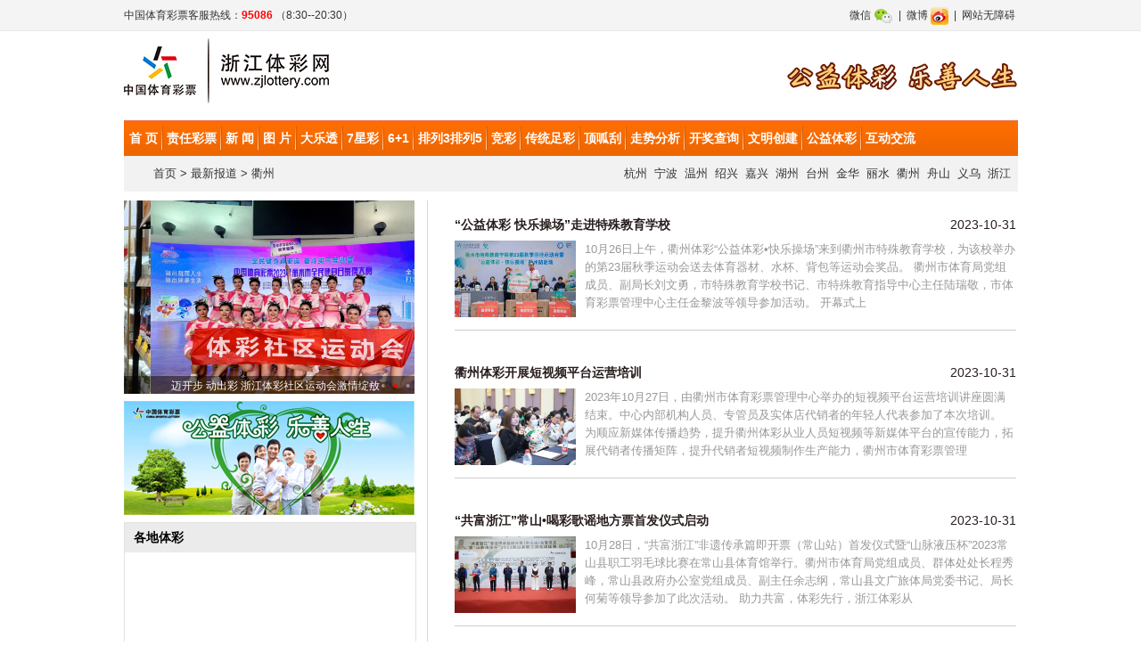

--- FILE ---
content_type: text/html
request_url: https://www.zjlottery.com/NewReport/QuZhou/Index.html
body_size: 17999
content:
<!DOCTYPE html PUBLIC "-//W3C//DTD XHTML 1.0 Transitional//EN" "http://www.w3.org/TR/xhtml1/DTD/xhtml1-transitional.dtd">
<html xmlns="http://www.w3.org/1999/xhtml">
<head>
<TITLE>浙江体彩网 >> 最新报道 >> 衢州</TITLE>
<META http-equiv=Content-Type content="text/html; charset=gb2312">
<META http-equiv=X-UA-Compatible content=IE=EmulateIE7>
<link rel="shortcut icon" type="image/x-icon" href="/favicon.ico">
<link rel="bookmark" type="image/x-icon" href="/favicon.ico">
<link href="/skin/2014/main.css" rel="stylesheet" type="text/css">
<meta name="Description" content="浙江体彩网、足彩竞猜、开奖分析、6+1、超级大乐透、中国足球彩票、20选5、大奖分布、进球游戏" />
<meta name="Keywords" content="浙江体彩网、足彩竞猜、开奖分析、6+1、超级大乐透、中国足球彩票、20选5、大奖分布、进球游戏" />
<script src="http://zjjcmspublic.oss-cn-hangzhou-zwynet-d01-a.internet.cloud.zj.gov.cn/jcms_files/jcms1/web1/site/script/1308/2109061849141316.js"></script>
<script type="text/javascript" src="/js/jquery.js"></script>
<script type="text/javascript">
$(document).ready(function(){
var script = document.createElement("script");
    script.setAttribute("defer", "");
    script.setAttribute("async", "");
    script.type = "text/javascript";
    script.src = "//wza.zj.gov.cn/cniil/assist.js?sid=11963&pos=left&bar=0";
    $("body").append(script);
});
</script>
<script>
var _hmt = _hmt || [];
(function() {
  var hm = document.createElement("script");
  hm.src = "https://hm.baidu.com/hm.js?68ad0983d0473731e561291a0a0f648f";
  var s = document.getElementsByTagName("script")[0]; 
  s.parentNode.insertBefore(hm, s);
})();
</script>
</head>
<body>

<!--top-->
<div id="top">
	<div class="main">
		<div class="float_l">
			中国体育彩票客服热线：<span style="font-weight:bold;color:#f00;">95086</span> （8:30--20:30）
		</div>
		<div class="float_r">
			<ul>
				<li><a href="http://www.zjlottery.com/Announce.asp?ID=78" target="_blank">微信 <img src="/skin/2014/images/weixin.jpg" align="absmiddle" /></a></li>
				<li>|</li>
				<li>微博 <a href="http://weibo.com/zjtycp" target="_blank"><img src="/skin/2014/images/weibo_2.jpg" align="absmiddle" /></a></li>
				<li>|</li>
				<li><a href="javascript:void(0)" id="cniil_wza">网站无障碍</a></li>
			</ul>
		</div>
	</div>
</div>
<!--top end-->
<div class="main">
<div id="header">
	<div class="logo">
		<A href="/"><IMG src="/skin/2014/images/logo.jpg"></A>
	</div>
	<div class="search">
		<form name="Search" action="/search.asp" method="post" class="top-search">
			<div class="inp-txt-wrap">
			  <input type="text" maxlength="40" value="请输入关键字" name="Keyword" class="inp-txt" onfocus="if(this.value=='请输入关键字'){this.value=''}" onblur="if(this.value==''){this.value='请输入关键字'}" />
			</div>
			<Input type=hidden value=Article name=ModuleName>
			<Input id=Field type=hidden value=Title name=Field>
			<input type="submit" name="SearchSubButton" class="search-btn" value=""  />
		</form>
	</div>
	<div class="slogan">
		<IMG src="/skin/2014/images/slogan.jpg">
	</div>
</div>

<div id="nav">
	<ul>
		<li><a href="/">首 页</a></li>
		<li class="line"></li>
		<li><a href="/zrcp/">责任彩票</a></li>
		<li class="line"></li>
		<li><a href="/NewReport/">新 闻</a></li>
		<li class="line"></li>
		<li><a href="/Photo/">图 片</a></li>
		<li class="line"></li>
		<li><a href="/Lotto/SuperLotto/">大乐透</a></li>
		<li class="line"></li>
		<li><a href="/Lotto/qxc/">7星彩</a></li>
		<li class="line"></li>
		<li><a href="/Lotto/61/">6+1</a></li>
		<li class="line"></li>
		<li><a href="/Lotto/PL3PL5/">排列3排列5</a></li>
		<li class="line"></li>
		<li><a href="/GuessLottery/jingcai/">竞彩</a></li>
		<li class="line"></li>
		<li><a href="/GuessLottery/football/">传统足彩</a></li>
		<li class="line"></li>
		<li><a href="/SpotLottery/">顶呱刮</a></li>
		<li class="line"></li>
		<li><a href="/zsfx2/">走势分析</a></li>
		<li class="line"></li>
		<li><a href="/win/SResult.asp?flag=L">开奖查询</a></li>
		<li class="line"></li>
		<li><a href="/wmcj/">文明创建</a></li>
		<li class="line"></li>
		<li><a href="/Public/">公益体彩</a></li>
		<li class="line"></li>
		<li><a href="/Guestbook/">互动交流</a></li>
	</ul>
</div>
</div>




<script type="text/javascript" src="/js/smartFloat.js"></script>

<div id="show_path">
	<span class="float_l"><a href="/">首页</a> > <a href="/NewReport/">最新报道</a> > 衢州</span>
	<span class="float_r" style="padding-right:8px">&nbsp;<a class='childclass' href='/NewReport/HangZhou/Index.html' target="_self">杭州</a>&nbsp;&nbsp;<a class='childclass' href='/NewReport/NingBo/Index.html' target="_self">宁波</a>&nbsp;&nbsp;<a class='childclass' href='/NewReport/WenZhou/Index.html' target="_self">温州</a>&nbsp;&nbsp;<a class='childclass' href='/NewReport/ShaoXing/Index.html' target="_self">绍兴</a>&nbsp;&nbsp;<a class='childclass' href='/NewReport/JiaXing/Index.html' target="_self">嘉兴</a>&nbsp;&nbsp;<a class='childclass' href='/NewReport/HuZhou/Index.html' target="_self">湖州</a>&nbsp;&nbsp;<a class='childclass' href='/NewReport/TaiZhou/Index.html' target="_self">台州</a>&nbsp;&nbsp;<a class='childclass' href='/NewReport/JingHua/Index.html' target="_self">金华</a>&nbsp;&nbsp;<a class='childclass' href='/NewReport/LiShui/Index.html' target="_self">丽水</a>&nbsp;&nbsp;<a class='childclass' href='/NewReport/QuZhou/Index.html' target="_self">衢州</a>&nbsp;&nbsp;<a class='childclass' href='/NewReport/ZhouShan/Index.html' target="_self">舟山</a>&nbsp;&nbsp;<a class='childclass' href='/NewReport/YiWu/Index.html' target="_self">义乌</a>&nbsp;&nbsp;<a class='childclass' href='/NewReport/ZheJiang/Index.html' target="_self">浙江</a></span>
</div>

<div id="n_main">
	<div class="con_l">
		<div id="focus">
			<ul>

				<li><a href="/NewReport/ZheJiang/202309/90284.html" target="_blank"><img class='pic1' src='/NewReport/UploadFiles_6754/202309/2023091116574854.jpg'  border='0'><b></b><span>迎亚运&nbsp;动出彩&nbsp;和浙江体彩一起“动感”迎亚运</span></a></li>

				<li><a href="/NewReport/ZheJiang/202308/90072.html" target="_blank"><img class='pic1' src='/NewReport/UploadFiles_6754/202308/2023082810073039.jpg'  border='0'><b></b><span>全国体彩新渠道培训暨小微零售渠道现场会召开</span></a></li>

				<li><a href="/NewReport/ZheJiang/202308/90042.html" target="_blank"><img class='pic1' src='/NewReport/UploadFiles_6754/202308/2023082515483616.png'  border='0'><b></b><span>迈开步&nbsp;动出彩&nbsp;浙江体彩社区运动会激情绽放</span></a></li>

				<li><a href="/NewReport/ZheJiang/202308/89925.html" target="_blank"><img class='pic1' src='/NewReport/UploadFiles_6754/202308/2023081809482714.jpg'  border='0'><b></b><span>2023年全省体育彩票半年市场形势分析会召开</span></a></li>

			</ul>
		</div>

		<script type="text/javascript">
		$(function() {
			var sWidth = $("#focus").width(); //获取焦点图的宽度（显示面积）
			var len = $("#focus ul li").length; //获取焦点图个数
			var index = 0;
			var picTimer;
			
			//以下代码添加数字按钮和按钮后的半透明条，还有上一页、下一页两个按钮
			var btn = "<div class='btnBg'></div><div class='btn'>";
			for(var i=0; i < len; i++) {
				btn += "<span>●</span>";
			}
			btn += "</div>";
			$("#focus").append(btn);
			//$("#focus .btnBg").css("opacity",0.5);

			//为小按钮添加鼠标滑入事件，以显示相应的内容
			$("#focus .btn span").css("opacity",0.4).mouseenter(function() {
				index = $("#focus .btn span").index(this);
				showPics(index);
			}).eq(0).trigger("mouseenter");

			//本例为左右滚动，即所有li元素都是在同一排向左浮动，所以这里需要计算出外围ul元素的宽度
			$("#focus ul").css("width",sWidth * (len));
			
			//鼠标滑上焦点图时停止自动播放，滑出时开始自动播放
			$("#focus").hover(function() {
				clearInterval(picTimer);
			},function() {
				picTimer = setInterval(function() {
					showPics(index);
					index++;
					if(index == len) {index = 0;}
				},4000); //此4000代表自动播放的间隔，单位：毫秒
			}).trigger("mouseleave");
			
			//显示图片函数，根据接收的index值显示相应的内容
			function showPics(index) { //普通切换
				var nowLeft = -index*sWidth; //根据index值计算ul元素的left值
				$("#focus ul").stop(true,false).animate({"left":nowLeft},600); //通过animate()调整ul元素滚动到计算出的position
				$("#focus .btn span").removeClass("on").eq(index).addClass("on"); //为当前的按钮切换到选中的效果
				$("#focus .btn span").stop(true,false).animate({"opacity":"0.4"},300).eq(index).stop(true,false).animate({"opacity":"1"},300); //为当前的按钮切换到选中的效果
			}
		});
		</script>

		<div class="ad">
			<script language='javascript' src='/Publicize/JS/23.js'></script>
		</div>

		<div class="relate_list">
			<div class="t">
				<span class="title">各地体彩</span>	
			</div>
			<div class="map">
				<object classid=clsid:D27CDB6E-AE6D-11cf-96B8-444553540000 codebase=http://download.macromedia.com/pub/shockwave/cabs/flash/swflash.cab#version=4,0,2,0 height=299 width=317>
					<param name="movie" value="/images/local.swf">
					<param name="quality" value="high">
					<param name="wmode" value="transparent">
					<embed src="/images/local.swf" quality=high pluginspage="http://www.macromedia.com/shockwave/download/index.cgi?P1_Prod_Version=ShockwaveFlash" type="application/x-shockwave-flash" width="317" height="299" wmode="transparent">
					</embed>
				</object>
			</div>
		</div>
	</div>

	<div class="con_r">
		<div class="list">
			<ul>

			<li>
				<a href="/NewReport/QuZhou/202310/90879.html" target="_blank">“公益体彩&nbsp;快乐操场”走进特殊教育学校<em>2023-10-31</em></a>
				<a href="/NewReport/QuZhou/202310/90879.html" target="_blank" style="display:none"><img class='pic1' src='/NewReport/UploadFiles_6754/202310/2023103110523300.jpg'  border='0'></a>
				<p>		10月26日上午，衢州体彩“公益体彩&#8226;快乐操场”来到衢州市特殊教育学校，为该校举办的第23届秋季运动会送去体育器材、水杯、背包等运动会奖品。		衢州市体育局党组成员、副局长刘文勇，市特殊教育学校书记、市特殊教育指导中心主任陆瑞敬，市体育彩票管理中心主任金黎波等领导参加活动。	开幕式上</p>
			</li>

			<li>
				<a href="/NewReport/QuZhou/202310/90878.html" target="_blank">衢州体彩开展短视频平台运营培训<em>2023-10-31</em></a>
				<a href="/NewReport/QuZhou/202310/90878.html" target="_blank" style="display:none"><img class='pic1' src='/NewReport/UploadFiles_6754/202310/2023103110510103.jpg'  border='0'></a>
				<p>		 2023年10月27日，由衢州市体育彩票管理中心举办的短视频平台运营培训讲座圆满结束。中心内部机构人员、专管员及实体店代销者的年轻人代表参加了本次培训。 为顺应新媒体传播趋势，提升衢州体彩从业人员短视频等新媒体平台的宣传能力，拓展代销者传播矩阵，提升代销者短视频制作生产能力，衢州市体育彩票管理</p>
			</li>

			<li>
				<a href="/NewReport/QuZhou/202310/90877.html" target="_blank">“共富浙江”常山&#8226;喝彩歌谣地方票首发仪式启动<em>2023-10-31</em></a>
				<a href="/NewReport/QuZhou/202310/90877.html" target="_blank" style="display:none"><img class='pic1' src='/NewReport/UploadFiles_6754/202310/2023103110491170.jpg'  border='0'></a>
				<p>	 10月28日，“共富浙江”非遗传承篇即开票（常山站）首发仪式暨“山脉液压杯”2023常山县职工羽毛球比赛在常山县体育馆举行。衢州市体育局党组成员、群体处处长程秀峰，常山县政府办公室党组成员、副主任余志纲，常山县文广旅体局党委书记、局长何菊等领导参加了此次活动。 	 助力共富，体彩先行，浙江体彩从</p>
			</li>

			<li>
				<a href="/NewReport/QuZhou/202310/90876.html" target="_blank">“共富浙江”衢江&#8226;全旺板龙地方票首发仪式启动<em>2023-10-31</em></a>
				<a href="/NewReport/QuZhou/202310/90876.html" target="_blank" style="display:none"><img class='pic1' src='/NewReport/UploadFiles_6754/202310/2023103110474046.jpg'  border='0'></a>
				<p>	 10月29日，衢州有礼·2023浙江大湾区自行车公开赛（衢州站）暨第九届浙皖闽赣四省边际自行车挑战赛在柯城区石室乡举行，近千名骑行爱好者及运动员共同感受速度与激情的碰撞。 	 赛事上还同步举行了“共富浙江”非遗传承篇即开型体育彩票衢江&#8226;全旺板龙地方票首发仪式。中共衢州市委常委、巨化集</p>
			</li>

			<li>
				<a href="/NewReport/QuZhou/202310/90818.html" target="_blank">体彩幸运花束，致敬生命守护者<em>2023-10-25</em></a>
				<a href="/NewReport/QuZhou/202310/90818.html" target="_blank" style="display:none"><img class='pic1' src='/NewReport/UploadFiles_6754/202310/2023102514454442.jpg'  border='0'></a>
				<p>	有这样一群人，他们和时间赛跑、与死神作斗争；他们救死扶伤，一年365天都担负着以生命相托的重任，用美好心灵和精湛技术呵护每一位患者，他们的名字就是医师。	今天是第六个“中国医师节”，一大早，衢州3308063601实体店店主张明跃便开始包扎一束特殊的彩票花束。	“这是我一位老客户拜托我做的体彩花束</p>
			</li>

			<li>
				<a href="/NewReport/QuZhou/202310/90817.html" target="_blank">汪少勇副局长带队调研指导江山体彩工作<em>2023-10-25</em></a>
				<a href="/NewReport/QuZhou/202310/90817.html" target="_blank" style="display:none"><img class='pic1' src='/NewReport/UploadFiles_6754/202310/2023102514442498.jpg'  border='0'></a>
				<p>	 10月9日上午，衢州市体育局党组成员、副局长汪少勇带队赴江山调研体彩工作。衢州市体育彩票管理中心主任金黎波、江山市体育局党组书记吴正荣，党组成员、办公室负责人毛武俊等陪同 汪少勇副局长一行走访了6家江山市体彩实体店，实地调研了各实体店的运营销售情况。通过现场交流，听取优秀实体店运营销售经验、分析</p>
			</li>

			<li>
				<a href="/NewReport/QuZhou/202310/90815.html" target="_blank">衢州体彩夏季送清凉列慰问活动圆满结束<em>2023-10-25</em></a>
				<a href="/NewReport/QuZhou/202310/90815.html" target="_blank" style="display:none"><img class='pic1' src='/NewReport/UploadFiles_6754/202310/2023102514392905.jpg'  border='0'></a>
				<p>		8月8日，衢州市体育彩票管理中心联合衢广播FM97.5、FM105.3一起开展夏日送清凉慰问活动，为媒体记者、基站维护人员、公安交警送上体彩的清凉礼包。为这些高温下的劳动者送去炎炎夏日一份特殊的“清凉”。	8月25日，衢州市体育彩票管理中心再次联合衢广播FM97.5、FM105.3开展夏日送清凉</p>
			</li>

			<li>
				<a href="/NewReport/QuZhou/202310/90814.html" target="_blank">2023年中国体育彩票全国象棋民间棋王争霸赛<em>2023-10-25</em></a>
				<a href="/NewReport/QuZhou/202310/90814.html" target="_blank" style="display:none"><img class='pic1' src='/NewReport/UploadFiles_6754/202310/2023102514371732.jpg'  border='0'></a>
				<p>	10月15日下午，“好运奕棋来”2023年中国体育彩票全国象棋民间棋王争霸赛衢州赛区总决赛在龙游东方广场圆满落下帷幕。来自各县市区的10名象棋精英同场竞技，以棋会友，以赛促交流，上演了一场精彩绝伦的智力竞技盛宴。比赛现场，参赛选手们充分展示了象棋文化的内涵与精髓，专心致志，精心布局，你来我往，展开</p>
			</li>

			<li>
				<a href="/NewReport/QuZhou/202310/90813.html" target="_blank">衢州购彩者喜中“中国龙”10万大奖<em>2023-10-25</em></a>
				<a href="/NewReport/QuZhou/202310/90813.html" target="_blank" style="display:none"><img class='pic1' src='/NewReport/UploadFiles_6754/202310/2023102514353073.jpg'  border='0'></a>
				<p>		 自古以来龙被作为中华民族的象征代表着尊贵与权威在体彩顶呱刮即开票里别具特色的“中国龙”其红火喜庆的票面设计象征着美好祥瑞总给人们带来好运与惊喜。	 9月29日位于江山东方广场一楼3308068621体彩展示体验中心店传来了好消息一位幸运小伙刮出顶呱刮“中国龙”二等奖奖金10万元据了解购彩者张先</p>
			</li>

			<li>
				<a href="/NewReport/QuZhou/202310/90812.html" target="_blank">羡慕！衢州购彩者喜中排列5大奖100万元！<em>2023-10-25</em></a>
				<a href="/NewReport/QuZhou/202310/90812.html" target="_blank" style="display:none"><img class='pic1' src='/NewReport/UploadFiles_6754/202310/2023102514303707.jpg'  border='0'></a>
				<p>	 8月17日晚体彩“排列5”第23219期开奖开奖号码为“7、3、8、3、2”位于江山市南门路5号3308068575体彩实体店传来喜讯一位幸运购彩者中得10注直选奖金100万元！幸运购彩者李先生（化名）在8月18日来到衢州市体育彩票管理中心兑奖时谈起中奖经历 李先生表示自己购彩多年对体彩所有的游</p>
			</li>

			</ul>
			<div class="quotes"><span class="disabled">&lt;</span>&nbsp;<span class="current">1</span> <a href="/NewReport/ShowClass.asp?ClassID=78&page=2">2</a> <a href="/NewReport/ShowClass.asp?ClassID=78&page=3">3</a> <a href="/NewReport/ShowClass.asp?ClassID=78&page=4">4</a> <a href="/NewReport/ShowClass.asp?ClassID=78&page=5">5</a> <a href="/NewReport/ShowClass.asp?ClassID=78&page=6">6</a> <a href="/NewReport/ShowClass.asp?ClassID=78&page=7">7</a> <a href="/NewReport/ShowClass.asp?ClassID=78&page=8">8</a> <a href="/NewReport/ShowClass.asp?ClassID=78&page=9">9</a> <a href='/NewReport/ShowClass.asp?ClassID=78&page=53'>&gt;</a></div>

		</div>


	</div>
	<div class="clear"></div>
</div>
<script type="text/javascript">
$(function(){
	$(".con_r .list li img").each(function(){ 
		if($(this).attr("src").indexOf("/images/nopic.gif")==-1) $(this).parent().show();
	});      

});
</script>

<!--footer-->
<div id="footer">
	<div class="main">
	<div class="foot">
		<div class="float_l" style="width:150px;height:100px;"></div>
		<div class="float_l" style="width:680px;">

			&nbsp;-&nbsp;<a href="/Article/Local/201501/26328.html">关于我们</a>
			&nbsp;-&nbsp;<a href="/user/index.asp">媒体入口</a>
			 - <a href="/user/User_Login.asp">专家入口</a>
			&nbsp;-&nbsp;<br />
			浙江省体育彩票管理中心 CopyRight &copy; 2018  www.zjlottery.com 客服热线：95086 （8:30--20:30）<br />
			ICP许可证：<a href="https://beian.miit.gov.cn" target="_blank">浙ICP备11013169号</a>  <a target="_blank" href="http://www.beian.gov.cn/portal/registerSystemInfo?recordcode=33010202001185"><img src="/images/beian.png" align="absmiddle">浙公网安备 33010202001185号</a><br />
			由 杭州顺彩信息技术有限公司 提供制作、技术支持<br />

			<img src="/skin/2014/images/gsbz.jpg" class="sign">

		</div>
		<div class="float_l" style="width:150px;">
			<script type="text/javascript">document.write(unescape("%3Cspan id='_ideConac' %3E%3C/span%3E%3Cscript src='http://dcs.conac.cn/js/12/000/0000/41556409/CA120000000415564090002.js' type='text/javascript'%3E%3C/script%3E"));</script>
		</div>
	</div>
	</div>
</div>
<!--footer end-->


</body>
</html>

--- FILE ---
content_type: text/css
request_url: https://www.zjlottery.com/skin/2014/main.css
body_size: 6906
content:
* {
	PADDING-BOTTOM: 0px; MARGIN: 0px; PADDING-LEFT: 0px; PADDING-RIGHT: 0px; WORD-WRAP: break-word; PADDING-TOP: 0px
}


BODY {
	MARGIN: 0px; FONT: 14px '宋体', Simsun, Arial, Tahoma, helvetica, sans-serif; BACKGROUND: #fff; COLOR: #333;white-space:.5em;
}
ul,li{
	LIST-STYLE-TYPE: none; 
}
P {
	MARGIN: 0px;
}
IMG {
	PADDING: 0px; MARGIN: 0px; border:0;
}
A {
	OUTLINE-STYLE: none; COLOR: #333; TEXT-DECORATION: none
}
A:hover {
	COLOR: #000; TEXT-DECORATION: none
}
SELECT {
	FONT: 12px Arial
}
INPUT {
	FONT: 12px Arial
}
TEXTAREA {
	FONT: 12px Arial
}
.clear {
	CLEAR: both; height:0;
}
.float_l{
	float:left;
}
.float_r{
	float:right;
}

.backToTop {
	POSITION: fixed; WIDTH: 51px; BOTTOM: 50px; DISPLAY: block; BACKGROUND: url(images/top.gif) no-repeat; HEIGHT: 51px; OVERFLOW: hidden; CURSOR: pointer; RIGHT: 40px; _position: absolute; _bottom: "auto"
}

.main {
	MARGIN: 0 auto; WIDTH: 1003px; OVERFLOW: hidden
}
#top {
	WIDTH: 100%; HEIGHT: 34px; background:#F4F4F4; border-bottom:1px solid #E8E8E8; line-height: 34px; font-size:12px;
}
#top li {
	margin:0 3px;FLOAT: left; line-HEIGHT: 34px; 
}
#header{
	MARGIN: 0 auto; WIDTH: 1003px; height:100px; OVERFLOW: hidden;
}
#header .logo {
	MARGIN: 8px 0 0; PADDING: 0px; WIDTH: 270px; FLOAT: left; HEIGHT: 88px; 
}
#header .search {
	display:none; MARGIN: 30px 0 0; PADDING: 0px; WIDTH: 470px; FLOAT: left; HEIGHT:35px; border:0px solid #f00;
}

#header .search .top-search{
	height: 35px;background:url(images/bg_search.jpg) no-repeat;padding-left:3px;
}

#header .search .inp-txt-wrap{
	border: 1px solid #c1c1c1; border-left:none;float: left;display: inline;border-radius: 0;font-family: "Arial","SimSun","宋体";height: 33px;width: 372px;border-left: 0px;font-size: 14px;
}
.inp-txt{
	width: 365px; color: #666; margin:0;height: 32px;line-height: 32px; padding: 0px 0 0px 10px;border:0px;font-size:14px;_height:30px;_line-height:30px;font-family: "Arial","SimSun","宋体";
}
#header .search .search-btn{
	width:66px;height: 35px;background:url(images/btn_search.jpg) no-repeat;border:0;cursor:pointer;
}

#header .slogan {
	TEXT-ALIGN: right; MARGIN: 26px 0px 0px; PADDING-RIGHT: 0px; FLOAT: right; 
}

#nav {
	MARGIN: 0 auto; BACKGROUND: url(images/bg_nav.jpg) repeat-x; WIDTH: 1003px; HEIGHT: 40px; OVERFLOW: hidden;z-index:999;
}
#nav UL {
	margin:0 2px; WIDTH: 1001px; HEIGHT: 40px;
}
#nav LI {
	MARGIN: 0; FLOAT: left; HEIGHT: 40px;border:1
}
#nav LI.line{
	BACKGROUND: url(images/nav_line.jpg) no-repeat center; width:2px;
}
#nav LI A {
	TEXT-ALIGN: center; LINE-HEIGHT: 40px; DISPLAY: block; HEIGHT: 40px;padding:0 4px 0 4px; COLOR: #fff; font-weight:bold;
}
#nav LI A:hover {
	COLOR: #eee;
}

.banner{
	MARGIN: 5px auto;WIDTH: 1003px; HEIGHT: auto; 
}

#announce_bar{MARGIN: 0 auto; BACKGROUND: url(images/bg_announce.jpg) no-repeat; WIDTH: 1003px; HEIGHT: 30px; border:1px solid #D6D6D6; }

#announce_bar .announce{float:left; margin-left:80px;line-height:30px;height:30px;}
#announce_bar #ullist {float:left; width:700px;height:30px; overflow:hidden;line-height:30px;margin:0;font-size:12px;color:#f00;}
#announce_bar #ullist a, #ullist a:link, #ullist a:visited {text-decoration: none; color:#f00;}
#announce_bar #ullist a:hover {}

#announce_bar .his_search{float:right;width:138px;height:30px;BACKGROUND: url(images/bg_his_search.jpg) no-repeat;line-height:30px;text-align:center;padding-left:20px;}
#announce_bar .his_search a{font-family:"黑体";color:#fff;}
#announce_bar .his_search img{display:block;float:right;}



.main .con_l{width:400px; height:auto;float:left;margin-top:10px;}
.main .con_m{width:360px; height:auto;float:left;margin:5px 13px 0 23px;border1:1px solid #f00}
.main .con_r{width:195px; height:613px;float:left;margin-top:12px;border:1px solid #D6D6D6;padding:0 5px;}

#kinMaxShow{width:400px; height:309px; visibility:hidden; overflow:hidden;}
#kinMaxShow div img{width:400px; height:309px; }
#kinMaxShow p.title{ position:absolute; left:0; bottom:0;display:block;width:400px; height:31px; text-indent:10px; line-height:31px;font-family:Verdana; color:#FFF; font-family:14px;filter:progid:DXImageTransform.Microsoft.gradient(startcolorstr=#aa000000,endcolorstr=#aa000000);background:rgba(0,0,0,0.5);}

#winnumber{
	margin-top:8px;width:382px;height:295px;padding:0 8px;BACKGROUND: url(images/bg_winnumber.jpg) repeat-x top;border:1px solid #E4E4E4;border-top:3px solid #FF8402;
}
#winnumber .title{
	float:left;width:274px;height:38px;padding-left:8px; line-height:38px; border-bottom:1px solid #E4E4E4;font-size:16px;font-weight:bold;font-family:'Microsoft YaHei';
}

#winnumber .tlist{
	float:right; width:100px;
}
#winnumber .tlist li{
	float:left;width:40px;line-height:38px;border-bottom:1px solid #E4E4E4; font-size:12px;cursor:pointer;text-align:center;vertical-align:middle;word-wrap:break-word;
}
#winnumber .tlist li.spe{
	width:10px;
}
#winnumber .tlist li.cur{
	line-height:37px;border-bottom:2px solid #FE0000; color:#FE0000;
}

#winnumber .number_box{
	height:329px;position:relative;
}

#winnumber .number_box li{
	border-bottom:1px solid #E4E4E4; height:39px;padding:5px 0;vertical-align:middle;
}

#winnumber .number_box .name{
	float:left; border-right:1px solid #E4E4E4;white-space:nowrap; text-align:center;font-family:'Microsoft YaHei';
}
#winnumber .number_box .name span{
	display:block;width:100%;font-size:18px;color:#0166CE;
}

#winnumber .number_box .number{
	float:left;padding:5px 0 0 0;
}
#winnumber .number_box .number span{
	 display:inline-block; BACKGROUND: url(images/bg_ball.jpg) no-repeat;margin-left:3px; width:32px; height:32px;line-height:32px; text-align:center; color:#fff; font-size:18px; font-family:"Arial","SimSun","宋体"; cursor:pointer;
}
#winnumber .number_box .number span.ball2{
	background-position:-35px 0;
}
#winnumber .number_box .number span.ball3{
	background-position:-70px 0;
}

#winnumber .number_box .link,#winnumber .number_box .link2{
	float:right;padding-top:12px;width:60px;
}
#winnumber .number_box .link img{
	display:block;float:left;margin-left:2px;
}
#winnumber .number_box .link2 img{
	display:block;float:right;margin-right:8px;
}


#winnumber .wd1 .name{
	width:70px;
}
#winnumber .wd1 .name span{
	font-size:16px;
}
#winnumber .wd1 li{
	height:38px;padding:2px 0;
}
#winnumber .wd2 li{
	height:74px;padding-top:3px;
}
#winnumber .wd2 .name{
	width:80px;height:77px;line-height:77px;
}
#winnumber .wd2 .info{
	float:right;width:295px;
}
#winnumber .wd2 .issue{
	width:280px;height:20px;margin-left:7px;line-height:20px;font-size:13px; font-family:'Microsoft YaHei';
}
#winnumber .wd2 .number span{
	 margin-left:5px; 
}
#winnumber .wd2 .link img{
	margin-left:8px;
}



#winnumber .wd3 li{
	height:75px;padding-top:5px;
}
#winnumber .wd3 .name{
	width:265px; border:none;text-align:left;padding-left:5px;height:25px;line-height:25px; 
}
#winnumber .wd3 .name span{
	display:inline-block;width:165px; 
}
#winnumber .wd3 .link{
	float:right;padding-top:6px;width:60px;
}

#winnumber .wd3 .number{
	BACKGROUND: url(images/bg_award.jpg) no-repeat; width:357px;height:32px; line-height:32px; margin:8px 0 0 5px;padding:0 0 0 20px;  font-size:18px; font-family:"Arial","SimSun","宋体"; LETTER-SPACING:4px;*margin-top:5px;_margin-top:5px;
}

#winnumber .wd3 .number{
	color:#fff;cursor:pointer;
}


#winnumber .number_box .pool{
	position:absolute; bottom:0; right:8px;font-family:'Microsoft YaHei';width:382px;height:9px;line-height:49px;font-size:16px;text-align:center;
}
#winnumber .number_box .pool span{
	font-size:28px;color:#f00;
}

.topline ul{
	margin-bottom:10px;
}
.topline li{
 font-size:12px;height:22px;line-height:22px;white-space: nowrap;padding-left:5px;width:358px;overflow:hidden;
}
.topline li a{
 color:#606060;
}
.topline li.title{
 width:360px;height:30px;line-height:30px;padding-left:0px;font-family:'Microsoft YaHei';font-size:20px;vertical-align:middle;margin-top:10px;
}
.topline li.title a{
	color:#000;	
}

.list_news{
	width:100%;height:480px;overflow:hidden;
}

.list_news li{
	BACKGROUND: url(images/li_1.jpg) no-repeat 5px 10px;text-indent:1em;height: 25px; line-height: 25px; 
}

.list_news li.hr{
	height:15px;line-height: 15px;margin:0;padding:0;BACKGROUND:none;
}

.list_news li a{
	color:#000;
}

.list_news li a:hover{
	color:#333;
}

.main .t_1{
	margin:5px 10px; height:28px; line-height:28px;
}

.main .t_1 .title{
	font-family:'Microsoft YaHei';font-weight:bold;line-height:30px;font-size:15px;color:#000;
}
.main .t_1 .more{
	line-height:35px;font-size:13px;
}
.main .t_1 .more a{
	color:#0066CD;
}

.hr_1{
	height:1px; line-height:1px;border:none; border-top:1px dashed #CCC; margin:6px 5px;_margin:7px;*margin:7px;
}
.list_r li{
	BACKGROUND: url(images/li_2.jpg) no-repeat 5px 10px;text-indent:1em;height:23px;line-height:23px;*height:21px;*line-height:21px;font-size:12px;white-space:nowrap;overflow:hidden;
}

.list_pic li img{
	width:185px; height:68px; margin:5px 4px;
}
.list_pic2 li{
	float:left;width:92px; height:65px;margin:4px 2px;
}
.list_pic2 li img{
	width:92px; height:60px; 
}
.zclink{
	width:185px;height:105px;margin:12px 4px;
}
.zclink img{
	width:185px; height:105px;float:left;
}


.main .col_l{width:752px; height:auto;float:left;}
.main .col_r{width:249px; height:417px;float:left;margin-top:8px;}
.main .col_r_1{width:249px;height:203px;border:1px solid #D6D6D6;border-top:none;}
.main .col_r_2{width:249px;height:205px;border:1px solid #D6D6D6;border-top:none;margin-top:8px}

.listbox{
	float:left;width:366px;height:202px;border:1px solid #D6D6D6;border-top:2px solid #FE8908;margin:8px 8px 0 0;
}

.listbox .t_2 {
	height:35px;line-height:35px;
}
.listbox .t_2 .title{
	display:block;width:109px;font-family:'Microsoft YaHei';font-weight:bold;font-size:15px;color:#000;text-align:center;
}
.listbox .t_2 .notcur{
	background:#F0F0F0;border-bottom:1px solid #E6E6E6;
}
.listbox .t_2 .more{
	display:block;width:240px;background:#F0F0F0;border-bottom:1px solid #E6E6E6;border-left:1px solid #E6E6E6;text-align:right;padding-right:16px;font-size:12px;
}

.t_2 .title2,.t_3 .title2{
	padding:0 10px;
}
.t_2 .title2 a,.t_3 .title2 a{
	font-family:'Microsoft YaHei';font-size:14px;color:#f00;
}



.listbox .list{
	padding:10px 15px;
}
.listbox .list li{
	BACKGROUND: url(images/li_1.jpg) no-repeat 5px 10px;text-indent:1em;height: 25px;line-height:25px;white-space:nowrap;overflow:hidden;
}

.main .t_3 {
	height:35px;line-height:35px;background:#F0F0F0;border-top:2px solid #FE8908;border-bottom:1px solid #E6E6E6;
}
.main .t_3 .title{
	padding-left:15px;font-family:'Microsoft YaHei';font-weight:bold;font-size:15px;color:#000;
}
.main .t_3 .more{
	display:block;width:40px;text-align:right;padding-right:8px;font-size:12px;
}

.list_block{
	padding:12px 0 0 14px;
}
.list_block li{
	float:left; width:104px; height:35px; line-height:35px; margin:6px;text-align:center;font-weight:bold;
}
.list_block li a{
	display:block;width:104px; height:35px;color:#fff; 
}
.list_block li.hot a{
	background:url(images/hot.png) no-repeat top left;
}

.bg1{background:#30A3DA;}
.bg2{background:#B5C711;}
.bg3{background:#27C1B9;}
.bg4{background:#D02655;}
.bg5{background:#FFBB42;}
.bg6{background:#30A3DA;}
.bg7{background:#F13D6D;}
.bg8{background:#27C1B9;}

.list_exp{
	padding:12px 6px 0 12px;
}
.list_exp .num{
	background:url(images/ele_lotto.jpg) no-repeat top right;padding-top:14px;height:175px;
}
.list_exp .hf{
	background:url(images/ele_hf.jpg) no-repeat top right;padding-top:14px;height:88px;
}
.list_exp .fb{
	background:url(images/ele_foot.jpg) no-repeat top right;padding-top:14px;
}
.list_exp li{
	line-height:20px;margin-bottom:15px;font-size:13px;font-weight:bold;white-space:nowrap
}

.list_exp li p{
	line-height:18px;font-weight:normal;font-size:12px;
}
.list_exp li img{
	width:215px;height:85px;
}

#link{
	width:100%;height:auto;background:#F8F8F8;border-top:2px solid #E6E6E6;margin-top:8px;padding:5px 0;
}
.linkbox{
	width:995px;height:auto;margin:5px auto;line-height:20px;
}
.linkbox .title{
	float:left;width:80px;height:100%;font-family:'Microsoft YaHei';font-weight:bold;font-size:15px;color:#000;text-align:center;
}

.linkbox .list ul{
	float:right;width:900px;
}
.linkbox .list li{
	float:left;font-size:12px;
}

.linkbox .list li a{
	display:block; padding-right:35px;color:#000;
}

.linkbox .list li a:hover{
	color:#333;
}

#footer{
	width:100%;height:130px;background:#F3F3F3;padding:30px 0 0;line-height:22px;
}

#footer .foot { 
	margin:0 auto;width:1003px;text-align:center;font-size:13px;color:#000;position: relative;
}

#footer .foot a{
	color:#000;
}

#footer .foot a:hover{
	color:#333;
}
#footer .foot .sign{
	position:absolute; top:40px ;right:140px;
}


#show_path{
	margin:0 auto;width:970px;height:40px;background:#F3F2F3;line-height:40px;padding-left:33px;font-size:13px;
}


#n_main{
	MARGIN: 10px auto 20px auto; WIDTH: 1003px;
}

#n_main .con_l{width:326px; height:auto;float:left;}
#n_main .con_r{width:632px; height:auto;float:right;border-left:1px solid #D6D6D6;padding-left:30px;}

#n_main .wd1{width:232px; height:auto;float:left;border-left:1px solid #D6D6D6;padding-left:15px;padding-bottom:30px;}
#n_main .wd2{width:642px; height:auto;float:right;border-left:1px solid #D6D6D6;padding:0 50px;min-height:600px;}

/* focus */
#focus {width:326px; height:217px;position:relative;z-index:100; overflow:hidden; margin-bottom:8px; }
#focus ul {height:217px; position:absolute;}
#focus ul li {float:left; width:326px; height:217px; overflow:hidden; position:relative;}
#focus ul li img{width:326px; height:217px;}
#focus ul li div {position:absolute; overflow:hidden;}
#focus ul li b1 {position:absolute; display:inline-block;width:325px;height:22px;top:197px;left:0;background: rgba(0, 0, 0, 0.5);FILTER: progid:DXImageTransform.Microsoft.gradient(GradientType:1, startColorstr=#50000000,endColorstr=#50000000);}
#focus ul li b {position:absolute; display:inline-block;width:325px;height:22px;top:197px;left:0;background:#000;opacity: .5; filter: Alpha(Opacity=50);}
#focus ul li span {position:absolute; display:inline-block;width:280px;height:22px;top:197px;left:0;text-align:center;line-height:22px;font-size:12px;color: #fff;cursor:pointer;}

#focus .btnBg {position:absolute; width:56px; height:20px; left:280px; bottom:0;}
#focus .btn {position:absolute; width:56px; height:10px; padding1:5px 10px; right:5px; bottom:3px; text-align:right;}
#focus .btn span {display:inline-block; _display:inline; _zoom:1; width:9px; height:9px; line-height:9px; font-size:9px;_font-size:9px; margin-left:5px; cursor:pointer; color:#fff;}
#focus .btn span.on {color:#ff0000 !important;}

#focus2 {width:326px; height:374px;position:relative;z-index:100; overflow:hidden; margin-bottom:8px; }
#focus2 ul {height:374px; position:absolute;}
#focus2 ul li {float:left; width:326px; height:374px; overflow:hidden; position:relative;}
#focus2 ul li img{width:326px; height:374px;}
#focus2 ul li div {position:absolute; overflow:hidden;}
#focus2 ul li b1 {position:absolute; display:inline-block;width:325px;height:22px;top:354px;left:0;background: rgba(0, 0, 0, 0.5);FILTER: progid:DXImageTransform.Microsoft.gradient(GradientType:1, startColorstr=#50000000,endColorstr=#50000000);}
#focus2 ul li b {position:absolute; display:inline-block;width:325px;height:22px;top:354px;left:0;background:#000;opacity: .5; filter: Alpha(Opacity=50);}
#focus2 ul li span {position:absolute; display:inline-block;width:280px;height:22px;top:354px;left:0;text-align:center;line-height:22px;font-size:12px;color: #fff;cursor:pointer;}

#focus2 .btnBg {position:absolute; width:56px; height:20px; left:280px; bottom:0;}
#focus2 .btn {position:absolute; width:56px; height:10px; padding1:5px 10px; right:5px; bottom:3px; text-align:right;}
#focus2 .btn span {display:inline-block; _display:inline; _zoom:1; width:9px; height:9px; line-height:9px; font-size:9px;_font-size:9px; margin-left:5px; cursor:pointer; color:#fff;}
#focus2 .btn span.on {color:#ff0000 !important;}

#focus3 {width:280px; height:409px;position:relative;z-index:100; overflow:hidden; margin:8px auto 15px auto;}
#focus3 ul {height:409px; position:absolute;}
#focus3 ul li {float:left; width:280px; height:409px; overflow:hidden; position:relative;}
#focus3 ul li img{width:280px; height:409px;}
#focus3 ul li div {position:absolute; overflow:hidden;}
#focus3 ul li b1 {position:absolute; display:inline-block;width:280px;height:22px;top:389px;left:0;background: rgba(0, 0, 0, 0.5);FILTER: progid:DXImageTransform.Microsoft.gradient(GradientType:1, startColorstr=#50000000,endColorstr=#50000000);}
#focus3 ul li b {position:absolute; display:inline-block;width:280px;height:22px;top:389px;left:0;background:#000;opacity: .5; filter: Alpha(Opacity=50);}
#focus3 ul li span {position:absolute; display:inline-block;padding-left:5px;width:275px;height:22px;top:389px;left:0;text-align:left;line-height:22px;font-size:12px;color: #fff;cursor:pointer;}

#focus3 .btnBg {position:absolute; width:56px; height:20px; left:230px; bottom:0;}
#focus3 .btn {position:absolute; width:56px; height:10px; padding1:5px 10px; right:5px; bottom:3px; text-align:right;}
#focus3 .btn span {display:inline-block; _display:inline; _zoom:1; width:9px; height:9px; line-height:9px; font-size:9px;_font-size:9px; margin-left:5px; cursor:pointer; color:#fff;}
#focus3 .btn span.on {color:#ff0000 !important;}

#focus4 {width:280px; height:409px;position:relative;z-index:100; overflow:hidden; margin:8px auto 15px auto;}
#focus4 ul {height:409px; position:absolute;}
#focus4 ul li {float:left; width:280px; height:409px; overflow:hidden; position:relative;}
#focus4 ul li img{width:280px; height:409px;}
#focus4 ul li div {position:absolute; overflow:hidden;}
#focus4 ul li b1 {position:absolute; display:inline-block;width:280px;height:22px;top:389px;left:0;background: rgba(0, 0, 0, 0.5);FILTER: progid:DXImageTransform.Microsoft.gradient(GradientType:1, startColorstr=#50000000,endColorstr=#50000000);}
#focus4 ul li b {position:absolute; display:inline-block;width:280px;height:22px;top:389px;left:0;background:#000;opacity: .5; filter: Alpha(Opacity=50);}
#focus4 ul li span {position:absolute; display:inline-block;padding-left:5px;width:275px;height:22px;top:389px;left:0;text-align:left;line-height:22px;font-size:12px;color: #fff;cursor:pointer;}

#focus4 .btnBg {position:absolute; width:56px; height:20px; left:230px; bottom:0;}
#focus4 .btn {position:absolute; width:56px; height:10px; padding1:5px 10px; right:5px; bottom:3px; text-align:right;}
#focus4 .btn span {display:inline-block; _display:inline; _zoom:1; width:9px; height:9px; line-height:9px; font-size:9px;_font-size:9px; margin-left:5px; cursor:pointer; color:#fff;}
#focus4 .btn span.on {color:#ff0000 !important;}


.title_1{
	BACKGROUND: url(images/bg_line.jpg) repeat-x 5px;font-weight:bold;margin:10px auto;
}

.title_1 span{
	BACKGROUND:#fff; padding-right:5px;
}

.win_info{	
	width:314px; height:174px; border:1px solid #B3CADF; background:#E5F3FF;margin:7px 0; padding:0 5px;
}

.win_info .win_logo{
	float:left; width:70px; height:55px; padding:10px 0; border-right:1px solid #B3CADF; border-bottom:1px solid #B3CADF; text-align:center;
}

.win_info .win_number{
	float:left; width:225px; height:65px; padding:5px 5px 5px 10px; line-height:33px; border-bottom:1px solid #B3CADF; 
}
.win_number a span{
	 display:inline-block; BACKGROUND: url(images/bg_ball.png) no-repeat;margin-left:3px; width:28px; height:28px;line-height:28px; text-align:center; color:#fff; font-size:16px; font-family:"Arial","SimSun","宋体"; cursor:pointer;
}

.win_number a span.ball2{
	background-position:-31px 0;
}
.win_info .win_data{
	position: relative;padding:13px 0 0 10px; line-height:25px; font-size:14px;font-family:'Microsoft YaHei';
}
.win_info .win_data img{
	position: absolute; right:20px; top:18px;
}

.win_info2{	
	width:324px; height:162px; border:1px solid #B3CADF; background:#E5F3FF;margin:7px 0;
}
.win_info2 .win_issue{
	padding:5px 15px; line-height:20px;
}

.win_info2 .win_logo{
	float:left; width:70px; height:65px; border-right:1px solid #B3CADF; border-top:1px solid #B3CADF; text-align:center;
}
.win_info2 .win_number{
	float:left; width:245px; height:30px; padding:18px 0 17px 8px; border-top:1px solid #B3CADF; position: relative;
}
.win_info2 .win_number img{
	position: absolute; right:5px; top:14px;
}

.win_info3{	
	width:324px; height:233px; border:1px solid #B3CADF; background:#E5F3FF;margin:7px 0;
}

.win_info3 .win_logo{
	width:310px; height:53px; border-bottom:1px solid #B3CADF; padding-left:15px;
}

.win_info3 .win_number{
	padding-top:10px;width:320px;margin:0 auto;
}
.win_info3 .win_number .name{
	float:left; margin-left:10px;font-size:14px;font-weight:bold;
}

.win_info3 .win_number .issue{
	float:right;margin-right:10px;margin-bottom:0px;  width:100px; text-align:right;
}
.win_info3 .win_number .number{
	BACKGROUND: url(images/bg_award2.jpg) no-repeat; width:287px;height:24px; line-height:24px; margin:5px 0 0 5px;padding-left:20px;  font-size:14px; font-weight:bold;font-family:"Arial","SimSun","宋体"; LETTER-SPACING:4px;*margin-top:2px;_margin-top:2px;
}

.win_info3 .win_number .number a{
	color:#fff;
}


.win_award{
	width:326px;
}

.win_award table{
	 border:1px solid #E2E2E2; border-collapse:collapse;line-height:24px;font-size:13px;
}

.win_award table th{
	background:#F4F4F4;
}

.win_award table td{
	border-top:1px solid #E2E2E2;text-align:center;
}

.expert_list{
	width:306px;margin-top:7px; border:1px solid #E2E2E2; padding:0 8px 8px 10px;
}


.expert_list .list li{
	width:300px;
	border-bottom:#DFD0B1 1px solid;
	padding-top:0px;
}
.expert_list .list li a{
	display:block;
	font-size:13px;
	color:#666666;
	line-height:23px;
}
.expert_list .list li a.expert{
	font-weight:bold;
	color:#000;
	line-height:30px;
}

.expert_list .list li img{
	float:left;
	width:76px;
	height:86px;
	margin-right:10px;
}

.expert_list .list li div{
	height:90px;border:0px solid #f00;margin:5px 0;
}

.expert_list .list li.noline{
	border-bottom:none;
}


.relate_list{
	width:326px;border:1px solid #E2E2E2;
}

.relate_list .t{
	padding:0px 10px; height:33px; line-height:33px; background:#EBEBEB;
}

.relate_list .t .title{
	font-weight:bold;line-height:33px;font-size:14px;color:#000;
}
.relate_list .t .more{
	line-height:33px;font-size:13px;
}
.relate_list .t .more a{
	color:#0066CD;
}

.relate_list .list{
	padding:10px 15px;
}

.relate_list .list li{
	width:296px;height:30px;overflow:hidden;line-height:30px;font-size:13px;
}
.relate_list .map{
	padding:10px 0;text-align:center;
}

.elite_show {
	width:280px;padding:10px 0;margin:0 auto;
}

.ex_info .photo{
	text-align:center; margin-top:20px;
}
.ex_info .photo img{
	width:138px;height:168px;margin-bottom:5px;
}
.ex_info .intro{
	margin:10px 10px 20px 10px; text-indent:2em; line-height:150%;font-size:13px;color:#696969;
}

.ex_info li{
	float:left;width:115px;height:145px;text-align:center;font-size:13px;line-height:18px;
}

.ex_info li img{
	width:100px;height:120px;
}

.ex_list li{
	BACKGROUND: url(images/li_1.jpg) no-repeat 5px 10px;height:25px; line-height:25px;overflow:hide;font-size:13px;text-indent:1em;
}


.his_list{
}
.his_list dl{
	line-height:30px; font-size:14px;margin:10px 5px;font-family:'Microsoft YaHei'; color:#000;
}
.his_list dt{
	font-weight:bold;
}
.his_list dd{
	BACKGROUND: url(images/li_3.jpg) no-repeat 15px;text-indent:3em;
}
.his_list dd a{
	color:#000;
}
.his_list dd a:hover{
	color:#E16E1B;
}
.his_list .hr_1{
	margin:8px -5px;
}

.down_list{
	margin:10px 0;
}
.down_list ul{
	padding-left:120px;padding-bottom:5px;padding-top:0px;height:97px;
}
.down_list ul li{
	float:left; width:50px; line-height:23px;
}
.down_list .l_61{
	BACKGROUND: url(images/logo_61.jpg) no-repeat;
}
.down_list .l_dlt{
	BACKGROUND: url(images/logo_dlt.jpg) no-repeat;
}

.down_list .l_205{
	BACKGROUND: url(images/logo_205.jpg) no-repeat;
}
.down_list .l_tc{
	BACKGROUND: url(images/logo_tc.jpg) no-repeat;
}





#n_main .con_l .ad{
	width:326px;height:auto;margin-bottom:8px;
}
#n_main .con_l .vedio{
	width:326px;height:217px;margin-bottom:8px;
}

#n_main .con_r .list li{
	width:630px;
	padding:10px 0;
	border-bottom:#CCCCCC 1px solid;
	margin-bottom:20px;
}
#n_main .con_r .list li a{
	display:block;
	font-size:14px;
	color:#281D1D;
	font-weight:bold;
	line-height:35px;
	position:relative; 
}
#n_main .con_r .list li a em{
	position: absolute;
	right:0;
	bottom:0;
	*bottom:8px;
	_bottom:8px;
	font-weight:normal;
	font-style:normal;
}


#n_main .con_r .list li img{
	float:left;
	width:136px;
	height:86px;
	margin-right:10px;
}

#n_main .con_r .list li p{
	display:block;
	min-height:78px;
	padding-bottom:10px;
	font-size:13px;
	color:#999999;
	line-height:20px;
}

#n_main .con_r .list_t li{
	line-height:25px;
}

.list_rule{
	width:960px;margin:20px auto 0 auto;
}

.list_rule li{
	float:left; width:160px; height:155px;text-align:center;
}
.list_rule li img{
	width:115px; height:115px; padding:2px;border:1px solid #ccc;
}


.list_award{
	width:650px;
}
.list_award .title{
	margin:20px auto 0 auto;line-height:30px;font-family:'Microsoft YaHei';font-size:14px;font-weight:bold; 
}
.list_award .title span{
	font-size:18px;color:#EF6900;padding-right:8px;
}
.list_award .search{
	margin:20px auto 0 auto;line-height:35px;font-size:12px;
}
.list_award .search .input1{
	border:1px solid #bbb;width:60px;height:16px;padding:1px;margin:0 3px;
}
.list_award .search .btn{
	BACKGROUND: url(images/btn_search2.jpg) no-repeat;width:55px;height:20px;border:none;color:#fff;padding-left:13px;cursor:pointer;
}

DIV.quotes {
	MARGIN: 3px; 
	PADDING: 12px 3px 3px 3px; 
	TEXT-ALIGN: right;
}
DIV.quotes A {
	BORDER: #EEEEEE 1px solid; 
	PADDING: 2px 5px;
	COLOR: #FC6C00;
	MARGIN-RIGHT: 2px;	
	BACKGROUND-COLOR: #ffffff;
}
DIV.quotes A:hover {
	BORDER: #a0a0a0 1px solid;
	PADDING: 2px 5px;
	MARGIN-RIGHT: 2px;
}

DIV.quotes SPAN.current {
	BORDER: #e0e0e0 1px solid;
	PADDING: 2px 5px;
	MARGIN-RIGHT: 2px;
	FONT-WEIGHT: bold;
	COLOR: #ffffff;
	BACKGROUND-COLOR: #FC6C00;
}
DIV.quotes SPAN.disabled {
	BORDER: #f3f3f3 1px solid;
	PADDING: 2px 5px;
	MARGIN-RIGHT: 2px;	
	BACKGROUND-COLOR: #ffffff;
	COLOR: #DDDDDD;
}



#c_main{
	MARGIN: 30px auto 20px auto; WIDTH: 1003px;
}

#c_main .con_l{width:555px; height:auto; min-height:620px;float:left; padding:0 60px 10px 35px;border-right:1px solid #D6D6D6;}
#c_main .con_r{width:337px; height:auto;float:right;}

#c_main .con2_l{width:735px; height:auto; min-height:620px;float:left; padding:0 25px 10px 10px;border-right:1px solid #D6D6D6;}
#c_main .con2_r{width:215px; height:auto; min-height:500px;float:right;border-right:1px solid #D6D6D6;padding:0 5px 0 10px;}

/* 内容 */
#Article{width:100%; overflow:hidden}
#Article .title{width:100%; height:90px; margin-bottom:10px; text-align:center;border-bottom:1px dashed #989898;}
#Article .title h1{color:#000;font:800 20px "Microsoft YaHei",arial;}
#Article .title span{ font-size:13px; font-weight:normal; line-height:20px; color:#999}
#Article .content{ font:300 14px "宋体",arial;min-height:500px;line-height:180%;color:#291E1E;}
#Article .content font,#Article .content span,#Article .content div{ font:300 14px "宋体",arial !important;line-height:180% !important;color:#291E1E !important;}
#Article .content a{ color:blue !important;}
#Article .content .red{ color:red !important;}

#Article .content p{text-indent:0em;font-size:14px !important;;line-height:23px;word-wrap:break-word; padding:8px 0}
#Article .content img{max-width:555px;_width:555px;margin:8px 0;}
#Article #share{float:right;margin:30px 0;}

#c_main .con2_l .title{height:50px;border-bottom:none;}

.relate_box{
	width:555px;
}

.relate_box .title{
	BACKGROUND: url(images/bg_line2.jpg) repeat-x 5px;font-weight:bold;margin-bottom:15px;
}

.relate_box .title span{
	BACKGROUND:#fff; padding-right:5px;
}

.relate_box .photo{
	width:200px; height:131px; float:left;
}
.relate_box .photo img{
	width:200px; height:131px;
}
.relate_box .list{
	width:340px; height:131px; float:right;
}
.relate_box .list li{
	BACKGROUND: url(images/li_1.jpg) no-repeat 5px 8px;font-size:13px;line-height:22px;text-indent:1em;white-space:nowrap;
}


.list_more{
	width:335px;border:1px solid #E2E2E2;border-top:none;
}
.list_more .t{
	padding:0px 15px; height:36px; line-height:36px; background: url(images/bg_t_1.jpg) repeat-x; font-weight:bold;line-height:33px;font-size:14px;color:#000;
}
.list_more .list{
	padding:10px 10px 10px 15px;
}
.list_more .list ul{
	padding:0;margin:0;list-style:none;
}
.list_more .list li{
	width:296px;height:30px;overflow:hidden;line-height:30px;font-size:13px;text-indent:22px;
}
.list_more .list li a,.list_more .list li font{
	color:#000;
}
.list_more .list li b{
	font-weight:normal;
}
.list_more .num {
	background: url(images/bg_num.jpg) no-repeat 8px 10px;
}
.list_more .disc li{
	BACKGROUND: url(images/li_1.jpg) no-repeat 5px 12px;text-indent:1em;
}


.rule_list{
	width:215px;overflow:hidden;
}
.rule_list dl{
	width:195px;padding-left:35px;height:auto;font-size:13px;border-bottom:1px solid #D6D6D6;
}
.rule_list dt{
	font-size:14px;font-weight:bold;line-height:35px;
}
.rule_list dd{
	float:left;padding-right:20px;line-height:25px;white-space:nowrap
}

.rule_list .lotto{
	BACKGROUND: url(images/rule_lotto.jpg) no-repeat 0 5px; height:110px;
}
.rule_list .guess{
	BACKGROUND: url(images/rule_lotto.jpg) no-repeat 0 5px; height:60px;
}
.rule_list .jingcai{
	BACKGROUND: url(images/rule_jingcai.jpg) no-repeat 0 5px;height:60px;
}
.rule_list .football{
	BACKGROUND: url(images/rule_football.jpg) no-repeat 0 5px;height:135px;
}

.rule_list .dgg{
	BACKGROUND: url(images/rule_dgg.jpg) no-repeat -5px 5px;height:220px;border-bottom:none;
}

.rule_list .dgg dt{
	padding-left:10px;
}
.rule_list .dgg dd{
	width:60px;
}
.local_list ul{
	padding: 10px 0 0 15px;
}
.local_list li{
	line-height:30px;font-size:13px;
}

.tb1{
	border-collapse:collapse;background:#E6F4FF;
}
.tb1 td{
	height:35px;padding:0 12px;border:1px solid #E1D3A2;color:#282828;font-size:13px;line-height:35px;text-align:left;
}
.tb1 td .on{
	font-weight:bold;color:#f60;
}

.tb2{
	 border:1px solid #E2E2E2; border-collapse:collapse;line-height:24px;font-size:13px;
}
.tb2 th{
	background:#F4F4F4;
}
.tb2 .bot{
	background:#F4F4F4;text-align:right;
}

.tb2 th,.tb2 td{
	border:1px solid #E2E2E2;text-align:center;
}

.tb3{
	width:100%;border-collapse:collapse;border:1px solid #E2E2E2;
}
.tb3 th{
	background:#BBB;color:#fff;line-height:35px;font-weight:bold;
}
.tb3 td{
	height:35px;padding:0 12px;margin:1px;border-right:1px solid #fff;font-size:13px;line-height:35px;text-align:center;
}
.tb3 .bg1{
	background:#F7F7F7;
}
.tb3 span{
	display:inline-block; BACKGROUND: url(images/bg_ball2.jpg) no-repeat;margin-left:3px; width:22px; height:22px;line-height:22px; text-align:center; color:#fff; font-size:12px; font-family:"Arial","SimSun","宋体"; cursor:pointer;
}
.tb3 span.ball2{
	background-position:-25px 0;
}
.tb3 span.ball3{
	background-position:-48px 0;
}

.tb3 span.bar{
	BACKGROUND: url(images/bg_award3.jpg) no-repeat;height:22px;width:170px;
}

#login{
	width:360px;margin:100px auto;font-size:13px;
}



.main_zc{MARGIN: 0 auto; WIDTH: 1003px; OVERFLOW: hidden;}
.main_zc .banner{margin:10px auto;}
.main_zc .sub_menu{float:left;width:245px;height:700px;background:url(images/bg_submenu.jpg) no-repeat;padding-top:10px;}
.main_zc .sub_menu .home{width:185px;margin:0 auto;height:50px;}
.main_zc .sub_menu .home a{display:block;width:185px;height:50px;text-indent:-9999px;}
.main_zc .sub_menu ul{width:185px;margin:0 auto;}
.main_zc .sub_menu li{width:183px; height:39px;margin-bottom:4px; background:#E29232;border-top:#E5B27D 1px solid;border-left:#E5B27D 1px solid; border-right:#D77729 1px solid;border-bottom:#D77729 1px solid;}
.main_zc .sub_menu li a{display:block;width:183px; height:39px; line-height:39px; font-size:18px; color:#fff;text-align:center;font-family:"Microsoft YaHei";}
.main_zc .sub_menu li.childclass{display:none;width:186px; height:41px;border:none;background:url(images/bg_submenu_li.png) no-repeat;}
.main_zc .sub_menu li.childclass a{font-size:14px; color:#540603;}
.main_zc .con_r{width:560px; height:auto; min-height:620px;float:right; padding:45px 85px 20px 85px;}

#n_main .con_l2{width:256px; height:auto;float:left;margin-top:20px; }
#n_main .con_r2{width:702px; height:auto;float:right;margin-top:20px;min-height:400px;border-left:1px solid #D6D6D6;padding-left:30px;}

#n_main .con_l2 a{
	display:inline-block;margin-left:20px;width:150px;height:40px;line-height:40px;border-bottom:1px dashed #D6D6D6;padding-left:50px;background:url(images/ico_arrow_r.png) no-repeat 15px 15px;
}

#n_main .con_r2 .list li{
	width:700px;border-bottom:#CCCCCC 0px dashed;
}
#n_main .con_r2 .list li a{
	display:block;font-size:14px;color:#281D1D;line-height:35px;position:relative; 
}
#n_main .con_r2 .list li a em{
	position: absolute;	right:0;bottom:0;*bottom:8px;_bottom:8px;font-weight:normal;font-style:normal;
}

.bdsharebuttonbox{
	display:none;
}